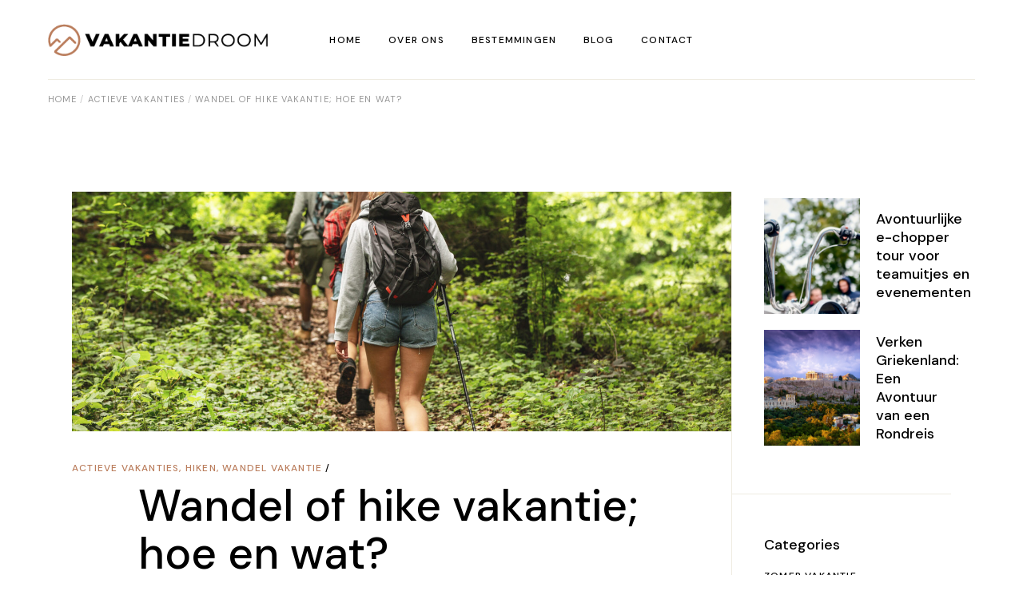

--- FILE ---
content_type: text/html; charset=UTF-8
request_url: https://vakantiedroom.nl/wandel-of-hike-vakantie-hoe-en-wat/?PageId=6&selected=T78
body_size: 17284
content:
<!DOCTYPE html>
<html lang="nl-NL">
<head>
	<meta charset="UTF-8">
	<meta name="viewport" content="width=device-width, initial-scale=1, user-scalable=yes">
	<link rel="profile" href="https://gmpg.org/xfn/11">

	<meta name='robots' content='index, follow, max-image-preview:large, max-snippet:-1, max-video-preview:-1' />

	<!-- This site is optimized with the Yoast SEO plugin v23.9 - https://yoast.com/wordpress/plugins/seo/ -->
	<title>Wandel of hike vakantie; hoe en wat? | Hèt vakantieblog van Nederland</title>
	<link rel="canonical" href="https://vakantiedroom.nl/wandel-of-hike-vakantie-hoe-en-wat/" />
	<meta property="og:locale" content="nl_NL" />
	<meta property="og:type" content="article" />
	<meta property="og:title" content="Wandel of hike vakantie; hoe en wat? | Hèt vakantieblog van Nederland" />
	<meta property="og:description" content="Veel mensen houden ervan om lekker in de natuur een avontuurlijke wandeling te maken. Daarnaast is hiken een hipe, waarbij je een lange afstandswandeling maakt op onverharde paden en meestal in de bergen. Wat is er dan leuker dan een echte wandel- of hike vakantie? Hierbij ga je naar een bestemming die deze activiteit volledig [&hellip;]" />
	<meta property="og:url" content="https://vakantiedroom.nl/wandel-of-hike-vakantie-hoe-en-wat/" />
	<meta property="og:site_name" content="Hèt vakantieblog van Nederland" />
	<meta property="article:published_time" content="2021-05-17T14:44:00+00:00" />
	<meta property="article:modified_time" content="2021-08-13T19:22:33+00:00" />
	<meta property="og:image" content="https://vakantiedroom.nl/wp-content/uploads/2021/08/hike-vakantie-scaled.jpeg" />
	<meta property="og:image:width" content="2560" />
	<meta property="og:image:height" content="1707" />
	<meta property="og:image:type" content="image/jpeg" />
	<meta name="author" content="Willen van der Ven" />
	<meta name="twitter:card" content="summary_large_image" />
	<meta name="twitter:label1" content="Geschreven door" />
	<meta name="twitter:data1" content="Willen van der Ven" />
	<meta name="twitter:label2" content="Geschatte leestijd" />
	<meta name="twitter:data2" content="5 minuten" />
	<script type="application/ld+json" class="yoast-schema-graph">{"@context":"https://schema.org","@graph":[{"@type":"Article","@id":"https://vakantiedroom.nl/wandel-of-hike-vakantie-hoe-en-wat/#article","isPartOf":{"@id":"https://vakantiedroom.nl/wandel-of-hike-vakantie-hoe-en-wat/"},"author":{"name":"Willen van der Ven","@id":"https://vakantiedroom.nl/#/schema/person/bd3e8785b2b36e0bb8ff7476c409d18d"},"headline":"Wandel of hike vakantie; hoe en wat?","datePublished":"2021-05-17T14:44:00+00:00","dateModified":"2021-08-13T19:22:33+00:00","mainEntityOfPage":{"@id":"https://vakantiedroom.nl/wandel-of-hike-vakantie-hoe-en-wat/"},"wordCount":952,"publisher":{"@id":"https://vakantiedroom.nl/#organization"},"image":{"@id":"https://vakantiedroom.nl/wandel-of-hike-vakantie-hoe-en-wat/#primaryimage"},"thumbnailUrl":"https://vakantiedroom.nl/wp-content/uploads/2021/08/hike-vakantie-scaled.jpeg","articleSection":["Actieve vakanties","Hiken","Wandel vakantie"],"inLanguage":"nl-NL"},{"@type":"WebPage","@id":"https://vakantiedroom.nl/wandel-of-hike-vakantie-hoe-en-wat/","url":"https://vakantiedroom.nl/wandel-of-hike-vakantie-hoe-en-wat/","name":"Wandel of hike vakantie; hoe en wat? | Hèt vakantieblog van Nederland","isPartOf":{"@id":"https://vakantiedroom.nl/#website"},"primaryImageOfPage":{"@id":"https://vakantiedroom.nl/wandel-of-hike-vakantie-hoe-en-wat/#primaryimage"},"image":{"@id":"https://vakantiedroom.nl/wandel-of-hike-vakantie-hoe-en-wat/#primaryimage"},"thumbnailUrl":"https://vakantiedroom.nl/wp-content/uploads/2021/08/hike-vakantie-scaled.jpeg","datePublished":"2021-05-17T14:44:00+00:00","dateModified":"2021-08-13T19:22:33+00:00","breadcrumb":{"@id":"https://vakantiedroom.nl/wandel-of-hike-vakantie-hoe-en-wat/#breadcrumb"},"inLanguage":"nl-NL","potentialAction":[{"@type":"ReadAction","target":["https://vakantiedroom.nl/wandel-of-hike-vakantie-hoe-en-wat/"]}]},{"@type":"ImageObject","inLanguage":"nl-NL","@id":"https://vakantiedroom.nl/wandel-of-hike-vakantie-hoe-en-wat/#primaryimage","url":"https://vakantiedroom.nl/wp-content/uploads/2021/08/hike-vakantie-scaled.jpeg","contentUrl":"https://vakantiedroom.nl/wp-content/uploads/2021/08/hike-vakantie-scaled.jpeg","width":2560,"height":1707},{"@type":"BreadcrumbList","@id":"https://vakantiedroom.nl/wandel-of-hike-vakantie-hoe-en-wat/#breadcrumb","itemListElement":[{"@type":"ListItem","position":1,"name":"Home","item":"https://vakantiedroom.nl/"},{"@type":"ListItem","position":2,"name":"Wandel of hike vakantie; hoe en wat?"}]},{"@type":"WebSite","@id":"https://vakantiedroom.nl/#website","url":"https://vakantiedroom.nl/","name":"Hèt vakantieblog van Nederland","description":"Lees inspirerende verhalen over jouw favoriete vakantieland!","publisher":{"@id":"https://vakantiedroom.nl/#organization"},"potentialAction":[{"@type":"SearchAction","target":{"@type":"EntryPoint","urlTemplate":"https://vakantiedroom.nl/?s={search_term_string}"},"query-input":{"@type":"PropertyValueSpecification","valueRequired":true,"valueName":"search_term_string"}}],"inLanguage":"nl-NL"},{"@type":"Organization","@id":"https://vakantiedroom.nl/#organization","name":"Hèt vakantieblog van Nederland","url":"https://vakantiedroom.nl/","logo":{"@type":"ImageObject","inLanguage":"nl-NL","@id":"https://vakantiedroom.nl/#/schema/logo/image/","url":"https://vakantiedroom.nl/wp-content/uploads/2021/07/primary-vakantiedroom.png","contentUrl":"https://vakantiedroom.nl/wp-content/uploads/2021/07/primary-vakantiedroom.png","width":351,"height":52,"caption":"Hèt vakantieblog van Nederland"},"image":{"@id":"https://vakantiedroom.nl/#/schema/logo/image/"}},{"@type":"Person","@id":"https://vakantiedroom.nl/#/schema/person/bd3e8785b2b36e0bb8ff7476c409d18d","name":"Willen van der Ven","sameAs":["https://vakantiedroom.nl"],"url":"https://vakantiedroom.nl/author/support_mmh9kxd5/"}]}</script>
	<!-- / Yoast SEO plugin. -->


<link rel='dns-prefetch' href='//www.googletagmanager.com' />
<link rel='dns-prefetch' href='//fonts.googleapis.com' />
<link rel="alternate" type="application/rss+xml" title="Hèt vakantieblog van Nederland &raquo; feed" href="https://vakantiedroom.nl/feed/" />
<link rel="alternate" type="application/rss+xml" title="Hèt vakantieblog van Nederland &raquo; reacties feed" href="https://vakantiedroom.nl/comments/feed/" />
<link rel="alternate" title="oEmbed (JSON)" type="application/json+oembed" href="https://vakantiedroom.nl/wp-json/oembed/1.0/embed?url=https%3A%2F%2Fvakantiedroom.nl%2Fwandel-of-hike-vakantie-hoe-en-wat%2F" />
<link rel="alternate" title="oEmbed (XML)" type="text/xml+oembed" href="https://vakantiedroom.nl/wp-json/oembed/1.0/embed?url=https%3A%2F%2Fvakantiedroom.nl%2Fwandel-of-hike-vakantie-hoe-en-wat%2F&#038;format=xml" />
<style id='wp-img-auto-sizes-contain-inline-css' type='text/css'>
img:is([sizes=auto i],[sizes^="auto," i]){contain-intrinsic-size:3000px 1500px}
/*# sourceURL=wp-img-auto-sizes-contain-inline-css */
</style>
<link rel='stylesheet' id='dripicons-css' href='https://vakantiedroom.nl/wp-content/plugins/myvoyage-core/inc/icons/dripicons/assets/css/dripicons.min.css?ver=6.9' type='text/css' media='all' />
<link rel='stylesheet' id='elegant-icons-css' href='https://vakantiedroom.nl/wp-content/plugins/myvoyage-core/inc/icons/elegant-icons/assets/css/elegant-icons.min.css?ver=6.9' type='text/css' media='all' />
<link rel='stylesheet' id='font-awesome-css' href='https://vakantiedroom.nl/wp-content/plugins/myvoyage-core/inc/icons/font-awesome/assets/css/all.min.css?ver=6.9' type='text/css' media='all' />
<link rel='stylesheet' id='ionicons-css' href='https://vakantiedroom.nl/wp-content/plugins/myvoyage-core/inc/icons/ionicons/assets/css/ionicons.min.css?ver=6.9' type='text/css' media='all' />
<link rel='stylesheet' id='linea-icons-css' href='https://vakantiedroom.nl/wp-content/plugins/myvoyage-core/inc/icons/linea-icons/assets/css/linea-icons.min.css?ver=6.9' type='text/css' media='all' />
<link rel='stylesheet' id='linear-icons-css' href='https://vakantiedroom.nl/wp-content/plugins/myvoyage-core/inc/icons/linear-icons/assets/css/linear-icons.min.css?ver=6.9' type='text/css' media='all' />
<link rel='stylesheet' id='material-icons-css' href='https://fonts.googleapis.com/icon?family=Material+Icons&#038;ver=6.9' type='text/css' media='all' />
<link rel='stylesheet' id='simple-line-icons-css' href='https://vakantiedroom.nl/wp-content/plugins/myvoyage-core/inc/icons/simple-line-icons/assets/css/simple-line-icons.min.css?ver=6.9' type='text/css' media='all' />
<style id='wp-emoji-styles-inline-css' type='text/css'>

	img.wp-smiley, img.emoji {
		display: inline !important;
		border: none !important;
		box-shadow: none !important;
		height: 1em !important;
		width: 1em !important;
		margin: 0 0.07em !important;
		vertical-align: -0.1em !important;
		background: none !important;
		padding: 0 !important;
	}
/*# sourceURL=wp-emoji-styles-inline-css */
</style>
<link rel='stylesheet' id='wp-block-library-css' href='https://vakantiedroom.nl/wp-includes/css/dist/block-library/style.min.css?ver=6.9' type='text/css' media='all' />
<style id='global-styles-inline-css' type='text/css'>
:root{--wp--preset--aspect-ratio--square: 1;--wp--preset--aspect-ratio--4-3: 4/3;--wp--preset--aspect-ratio--3-4: 3/4;--wp--preset--aspect-ratio--3-2: 3/2;--wp--preset--aspect-ratio--2-3: 2/3;--wp--preset--aspect-ratio--16-9: 16/9;--wp--preset--aspect-ratio--9-16: 9/16;--wp--preset--color--black: #000000;--wp--preset--color--cyan-bluish-gray: #abb8c3;--wp--preset--color--white: #ffffff;--wp--preset--color--pale-pink: #f78da7;--wp--preset--color--vivid-red: #cf2e2e;--wp--preset--color--luminous-vivid-orange: #ff6900;--wp--preset--color--luminous-vivid-amber: #fcb900;--wp--preset--color--light-green-cyan: #7bdcb5;--wp--preset--color--vivid-green-cyan: #00d084;--wp--preset--color--pale-cyan-blue: #8ed1fc;--wp--preset--color--vivid-cyan-blue: #0693e3;--wp--preset--color--vivid-purple: #9b51e0;--wp--preset--gradient--vivid-cyan-blue-to-vivid-purple: linear-gradient(135deg,rgb(6,147,227) 0%,rgb(155,81,224) 100%);--wp--preset--gradient--light-green-cyan-to-vivid-green-cyan: linear-gradient(135deg,rgb(122,220,180) 0%,rgb(0,208,130) 100%);--wp--preset--gradient--luminous-vivid-amber-to-luminous-vivid-orange: linear-gradient(135deg,rgb(252,185,0) 0%,rgb(255,105,0) 100%);--wp--preset--gradient--luminous-vivid-orange-to-vivid-red: linear-gradient(135deg,rgb(255,105,0) 0%,rgb(207,46,46) 100%);--wp--preset--gradient--very-light-gray-to-cyan-bluish-gray: linear-gradient(135deg,rgb(238,238,238) 0%,rgb(169,184,195) 100%);--wp--preset--gradient--cool-to-warm-spectrum: linear-gradient(135deg,rgb(74,234,220) 0%,rgb(151,120,209) 20%,rgb(207,42,186) 40%,rgb(238,44,130) 60%,rgb(251,105,98) 80%,rgb(254,248,76) 100%);--wp--preset--gradient--blush-light-purple: linear-gradient(135deg,rgb(255,206,236) 0%,rgb(152,150,240) 100%);--wp--preset--gradient--blush-bordeaux: linear-gradient(135deg,rgb(254,205,165) 0%,rgb(254,45,45) 50%,rgb(107,0,62) 100%);--wp--preset--gradient--luminous-dusk: linear-gradient(135deg,rgb(255,203,112) 0%,rgb(199,81,192) 50%,rgb(65,88,208) 100%);--wp--preset--gradient--pale-ocean: linear-gradient(135deg,rgb(255,245,203) 0%,rgb(182,227,212) 50%,rgb(51,167,181) 100%);--wp--preset--gradient--electric-grass: linear-gradient(135deg,rgb(202,248,128) 0%,rgb(113,206,126) 100%);--wp--preset--gradient--midnight: linear-gradient(135deg,rgb(2,3,129) 0%,rgb(40,116,252) 100%);--wp--preset--font-size--small: 13px;--wp--preset--font-size--medium: 20px;--wp--preset--font-size--large: 36px;--wp--preset--font-size--x-large: 42px;--wp--preset--spacing--20: 0.44rem;--wp--preset--spacing--30: 0.67rem;--wp--preset--spacing--40: 1rem;--wp--preset--spacing--50: 1.5rem;--wp--preset--spacing--60: 2.25rem;--wp--preset--spacing--70: 3.38rem;--wp--preset--spacing--80: 5.06rem;--wp--preset--shadow--natural: 6px 6px 9px rgba(0, 0, 0, 0.2);--wp--preset--shadow--deep: 12px 12px 50px rgba(0, 0, 0, 0.4);--wp--preset--shadow--sharp: 6px 6px 0px rgba(0, 0, 0, 0.2);--wp--preset--shadow--outlined: 6px 6px 0px -3px rgb(255, 255, 255), 6px 6px rgb(0, 0, 0);--wp--preset--shadow--crisp: 6px 6px 0px rgb(0, 0, 0);}:where(.is-layout-flex){gap: 0.5em;}:where(.is-layout-grid){gap: 0.5em;}body .is-layout-flex{display: flex;}.is-layout-flex{flex-wrap: wrap;align-items: center;}.is-layout-flex > :is(*, div){margin: 0;}body .is-layout-grid{display: grid;}.is-layout-grid > :is(*, div){margin: 0;}:where(.wp-block-columns.is-layout-flex){gap: 2em;}:where(.wp-block-columns.is-layout-grid){gap: 2em;}:where(.wp-block-post-template.is-layout-flex){gap: 1.25em;}:where(.wp-block-post-template.is-layout-grid){gap: 1.25em;}.has-black-color{color: var(--wp--preset--color--black) !important;}.has-cyan-bluish-gray-color{color: var(--wp--preset--color--cyan-bluish-gray) !important;}.has-white-color{color: var(--wp--preset--color--white) !important;}.has-pale-pink-color{color: var(--wp--preset--color--pale-pink) !important;}.has-vivid-red-color{color: var(--wp--preset--color--vivid-red) !important;}.has-luminous-vivid-orange-color{color: var(--wp--preset--color--luminous-vivid-orange) !important;}.has-luminous-vivid-amber-color{color: var(--wp--preset--color--luminous-vivid-amber) !important;}.has-light-green-cyan-color{color: var(--wp--preset--color--light-green-cyan) !important;}.has-vivid-green-cyan-color{color: var(--wp--preset--color--vivid-green-cyan) !important;}.has-pale-cyan-blue-color{color: var(--wp--preset--color--pale-cyan-blue) !important;}.has-vivid-cyan-blue-color{color: var(--wp--preset--color--vivid-cyan-blue) !important;}.has-vivid-purple-color{color: var(--wp--preset--color--vivid-purple) !important;}.has-black-background-color{background-color: var(--wp--preset--color--black) !important;}.has-cyan-bluish-gray-background-color{background-color: var(--wp--preset--color--cyan-bluish-gray) !important;}.has-white-background-color{background-color: var(--wp--preset--color--white) !important;}.has-pale-pink-background-color{background-color: var(--wp--preset--color--pale-pink) !important;}.has-vivid-red-background-color{background-color: var(--wp--preset--color--vivid-red) !important;}.has-luminous-vivid-orange-background-color{background-color: var(--wp--preset--color--luminous-vivid-orange) !important;}.has-luminous-vivid-amber-background-color{background-color: var(--wp--preset--color--luminous-vivid-amber) !important;}.has-light-green-cyan-background-color{background-color: var(--wp--preset--color--light-green-cyan) !important;}.has-vivid-green-cyan-background-color{background-color: var(--wp--preset--color--vivid-green-cyan) !important;}.has-pale-cyan-blue-background-color{background-color: var(--wp--preset--color--pale-cyan-blue) !important;}.has-vivid-cyan-blue-background-color{background-color: var(--wp--preset--color--vivid-cyan-blue) !important;}.has-vivid-purple-background-color{background-color: var(--wp--preset--color--vivid-purple) !important;}.has-black-border-color{border-color: var(--wp--preset--color--black) !important;}.has-cyan-bluish-gray-border-color{border-color: var(--wp--preset--color--cyan-bluish-gray) !important;}.has-white-border-color{border-color: var(--wp--preset--color--white) !important;}.has-pale-pink-border-color{border-color: var(--wp--preset--color--pale-pink) !important;}.has-vivid-red-border-color{border-color: var(--wp--preset--color--vivid-red) !important;}.has-luminous-vivid-orange-border-color{border-color: var(--wp--preset--color--luminous-vivid-orange) !important;}.has-luminous-vivid-amber-border-color{border-color: var(--wp--preset--color--luminous-vivid-amber) !important;}.has-light-green-cyan-border-color{border-color: var(--wp--preset--color--light-green-cyan) !important;}.has-vivid-green-cyan-border-color{border-color: var(--wp--preset--color--vivid-green-cyan) !important;}.has-pale-cyan-blue-border-color{border-color: var(--wp--preset--color--pale-cyan-blue) !important;}.has-vivid-cyan-blue-border-color{border-color: var(--wp--preset--color--vivid-cyan-blue) !important;}.has-vivid-purple-border-color{border-color: var(--wp--preset--color--vivid-purple) !important;}.has-vivid-cyan-blue-to-vivid-purple-gradient-background{background: var(--wp--preset--gradient--vivid-cyan-blue-to-vivid-purple) !important;}.has-light-green-cyan-to-vivid-green-cyan-gradient-background{background: var(--wp--preset--gradient--light-green-cyan-to-vivid-green-cyan) !important;}.has-luminous-vivid-amber-to-luminous-vivid-orange-gradient-background{background: var(--wp--preset--gradient--luminous-vivid-amber-to-luminous-vivid-orange) !important;}.has-luminous-vivid-orange-to-vivid-red-gradient-background{background: var(--wp--preset--gradient--luminous-vivid-orange-to-vivid-red) !important;}.has-very-light-gray-to-cyan-bluish-gray-gradient-background{background: var(--wp--preset--gradient--very-light-gray-to-cyan-bluish-gray) !important;}.has-cool-to-warm-spectrum-gradient-background{background: var(--wp--preset--gradient--cool-to-warm-spectrum) !important;}.has-blush-light-purple-gradient-background{background: var(--wp--preset--gradient--blush-light-purple) !important;}.has-blush-bordeaux-gradient-background{background: var(--wp--preset--gradient--blush-bordeaux) !important;}.has-luminous-dusk-gradient-background{background: var(--wp--preset--gradient--luminous-dusk) !important;}.has-pale-ocean-gradient-background{background: var(--wp--preset--gradient--pale-ocean) !important;}.has-electric-grass-gradient-background{background: var(--wp--preset--gradient--electric-grass) !important;}.has-midnight-gradient-background{background: var(--wp--preset--gradient--midnight) !important;}.has-small-font-size{font-size: var(--wp--preset--font-size--small) !important;}.has-medium-font-size{font-size: var(--wp--preset--font-size--medium) !important;}.has-large-font-size{font-size: var(--wp--preset--font-size--large) !important;}.has-x-large-font-size{font-size: var(--wp--preset--font-size--x-large) !important;}
/*# sourceURL=global-styles-inline-css */
</style>

<style id='classic-theme-styles-inline-css' type='text/css'>
/*! This file is auto-generated */
.wp-block-button__link{color:#fff;background-color:#32373c;border-radius:9999px;box-shadow:none;text-decoration:none;padding:calc(.667em + 2px) calc(1.333em + 2px);font-size:1.125em}.wp-block-file__button{background:#32373c;color:#fff;text-decoration:none}
/*# sourceURL=/wp-includes/css/classic-themes.min.css */
</style>
<link rel='stylesheet' id='select2-css' href='https://vakantiedroom.nl/wp-content/plugins/qode-framework/inc/common/assets/plugins/select2/select2.min.css?ver=6.9' type='text/css' media='all' />
<link rel='stylesheet' id='myvoyage-core-dashboard-style-css' href='https://vakantiedroom.nl/wp-content/plugins/myvoyage-core/inc/core-dashboard/assets/css/core-dashboard.min.css?ver=6.9' type='text/css' media='all' />
<link rel='stylesheet' id='perfect-scrollbar-css' href='https://vakantiedroom.nl/wp-content/plugins/myvoyage-core/assets/plugins/perfect-scrollbar/perfect-scrollbar.css?ver=6.9' type='text/css' media='all' />
<link rel='stylesheet' id='swiper-css' href='https://vakantiedroom.nl/wp-content/themes/myvoyage/assets/plugins/swiper/swiper.min.css?ver=6.9' type='text/css' media='all' />
<link rel='stylesheet' id='myvoyage-main-css' href='https://vakantiedroom.nl/wp-content/themes/myvoyage/assets/css/main.min.css?ver=6.9' type='text/css' media='all' />
<link rel='stylesheet' id='myvoyage-core-style-css' href='https://vakantiedroom.nl/wp-content/plugins/myvoyage-core/assets/css/myvoyage-core.min.css?ver=6.9' type='text/css' media='all' />
<link rel='stylesheet' id='myvoyage-child-style-css' href='https://vakantiedroom.nl/wp-content/themes/myvoyage-child/style.css?ver=6.9' type='text/css' media='all' />
<link rel='stylesheet' id='magnific-popup-css' href='https://vakantiedroom.nl/wp-content/themes/myvoyage/assets/plugins/magnific-popup/magnific-popup.css?ver=6.9' type='text/css' media='all' />
<link rel='stylesheet' id='myvoyage-google-fonts-css' href='https://fonts.googleapis.com/css?family=DM+Sans%3A300%2C400%2C500%2C600%2C700%7CEB+Garamond%3A300%2C400%2C500%2C600%2C700&#038;subset=latin-ext&#038;display=swap&#038;ver=1.0.0' type='text/css' media='all' />
<link rel='stylesheet' id='myvoyage-style-css' href='https://vakantiedroom.nl/wp-content/themes/myvoyage/style.css?ver=6.9' type='text/css' media='all' />
<style id='myvoyage-style-inline-css' type='text/css'>
@media only screen and (max-width: 1024px) { #qodef-page-outer { margin-top: 0;}}#qodef-fullscreen-area { background-image: url(https://vakantiedroom.nl/wp-content/uploads/2021/03/fs-menu-background-img-02.jpg);;background-position: center 0;background-repeat: no-repeat;}#qodef-page-inner { padding: 100px 0px 145px 0px;}@media only screen and (max-width: 1024px) { #qodef-page-inner { padding: 100px 0px 145px 0px;}}#qodef-page-header .widget_icl_lang_sel_widget .wpml-ls-legacy-dropdown .wpml-ls-item-toggle:hover, #qodef-page-header .widget_icl_lang_sel_widget .wpml-ls-legacy-dropdown-click .wpml-ls-item-toggle:hover, #qodef-page-header .widget_icl_lang_sel_widget .wpml-ls-legacy-dropdown .wpml-ls-sub-menu .wpml-ls-item a:hover, #qodef-page-header .widget_icl_lang_sel_widget .wpml-ls-legacy-dropdown-click .wpml-ls-sub-menu .wpml-ls-item a:hover, #qodef-page-header .widget_icl_lang_sel_widget .wpml-ls-legacy-list-horizontal ul li a:hover, #qodef-page-header .widget_icl_lang_sel_widget .wpml-ls-legacy-list-vertical ul li a:hover, #qodef-page-mobile-header .widget_icl_lang_sel_widget .wpml-ls-legacy-dropdown .wpml-ls-item-toggle:hover, #qodef-page-mobile-header .widget_icl_lang_sel_widget .wpml-ls-legacy-dropdown-click .wpml-ls-item-toggle:hover, #qodef-page-mobile-header .widget_icl_lang_sel_widget .wpml-ls-legacy-dropdown .wpml-ls-sub-menu .wpml-ls-item a:hover, #qodef-page-mobile-header .widget_icl_lang_sel_widget .wpml-ls-legacy-dropdown-click .wpml-ls-sub-menu .wpml-ls-item a:hover, #qodef-page-mobile-header .widget_icl_lang_sel_widget .wpml-ls-legacy-list-horizontal ul li a:hover, #qodef-page-mobile-header .widget_icl_lang_sel_widget .wpml-ls-legacy-list-vertical ul li a:hover, #qodef-page-sidebar .widget_icl_lang_sel_widget .wpml-ls-legacy-dropdown .wpml-ls-item-toggle:hover, #qodef-page-sidebar .widget_icl_lang_sel_widget .wpml-ls-legacy-dropdown-click .wpml-ls-item-toggle:hover, #qodef-page-sidebar .widget_icl_lang_sel_widget .wpml-ls-legacy-dropdown .wpml-ls-sub-menu .wpml-ls-item a:hover, #qodef-page-sidebar .widget_icl_lang_sel_widget .wpml-ls-legacy-dropdown-click .wpml-ls-sub-menu .wpml-ls-item a:hover, #qodef-page-sidebar .widget_icl_lang_sel_widget .wpml-ls-legacy-list-horizontal ul li a:hover, #qodef-page-sidebar .widget_icl_lang_sel_widget .wpml-ls-legacy-list-vertical ul li a:hover, #qodef-page-footer .widget_icl_lang_sel_widget .wpml-ls-legacy-dropdown .wpml-ls-item-toggle:hover, #qodef-page-footer .widget_icl_lang_sel_widget .wpml-ls-legacy-dropdown-click .wpml-ls-item-toggle:hover, #qodef-page-footer .widget_icl_lang_sel_widget .wpml-ls-legacy-dropdown .wpml-ls-sub-menu .wpml-ls-item a:hover, #qodef-page-footer .widget_icl_lang_sel_widget .wpml-ls-legacy-dropdown-click .wpml-ls-sub-menu .wpml-ls-item a:hover, #qodef-side-area .widget_icl_lang_sel_widget .wpml-ls-legacy-dropdown .wpml-ls-item-toggle:hover, #qodef-side-area .widget_icl_lang_sel_widget .wpml-ls-legacy-dropdown-click .wpml-ls-item-toggle:hover, #qodef-side-area .widget_icl_lang_sel_widget .wpml-ls-legacy-dropdown .wpml-ls-sub-menu .wpml-ls-item a:hover, #qodef-side-area .widget_icl_lang_sel_widget .wpml-ls-legacy-dropdown-click .wpml-ls-sub-menu .wpml-ls-item a:hover, .qodef-single-links>span:not(.qodef-m-single-links-title), .qodef-search .qodef-search-form .qodef-search-form-button:hover, .widget .qodef-widget-title a:hover, .widget a:hover, .widget .tagcloud a:hover, .widget.widget_calendar tfoot a:hover, #qodef-top-area .widget .qodef-widget-title a:hover, #qodef-top-area .widget a:hover, #qodef-top-area .widget .tagcloud a:hover, #qodef-top-area .widget.widget_calendar tfoot a:hover, #qodef-side-area .widget .qodef-widget-title a:hover, #qodef-side-area .widget a:hover, #qodef-side-area .widget .tagcloud a:hover, #qodef-side-area .widget.widget_calendar tfoot a:hover, .qodef-mega-menu-widget-holder .widget .qodef-widget-title a:hover, .qodef-mega-menu-widget-holder .widget a:hover, .qodef-mega-menu-widget-holder .widget .tagcloud a:hover, .qodef-mega-menu-widget-holder .widget.widget_calendar tfoot a:hover, .woocommerce-account .woocommerce-MyAccount-navigation ul li.is-active a, .widget.woocommerce .qodef-woo-product-title a:hover, .widget.woocommerce a:hover .product-title, .widget.woocommerce.widget_layered_nav ul li.chosen a, .widget.woocommerce.widget_recent_reviews a:hover, #qodef-top-area .widget.woocommerce .qodef-woo-product-title a:hover, #qodef-top-area .widget.woocommerce a:hover .product-title, #qodef-top-area .widget.woocommerce.widget_layered_nav ul li.chosen a, #qodef-top-area .widget.woocommerce.widget_recent_reviews a:hover, #qodef-side-area .widget.woocommerce .qodef-woo-product-title a:hover, #qodef-side-area .widget.woocommerce a:hover .product-title, #qodef-side-area .widget.woocommerce.widget_layered_nav ul li.chosen a, #qodef-side-area .widget.woocommerce.widget_recent_reviews a:hover, .qodef-mega-menu-widget-holder .widget.woocommerce .qodef-woo-product-title a:hover, .qodef-mega-menu-widget-holder .widget.woocommerce a:hover .product-title, .qodef-mega-menu-widget-holder .widget.woocommerce.widget_layered_nav ul li.chosen a, .qodef-mega-menu-widget-holder .widget.woocommerce.widget_recent_reviews a:hover, .qodef-blog.qodef-item-layout--info-slide article .qodef-e-info>*, #qodef-multiple-map-notice, #qodef-page-mobile-header .qodef-mobile-header-opener.qodef--opened, .qodef-woo-dropdown-cart .qodef-woo-dropdown-items a:hover, #qodef-top-area .qodef-woo-dropdown-cart .qodef-woo-dropdown-items a:hover, #qodef-side-area .qodef-woo-dropdown-cart .qodef-woo-dropdown-items a:hover, .qodef-mega-menu-widget-holder .qodef-woo-dropdown-cart .qodef-woo-dropdown-items a:hover, .widget.widget_myvoyage_core_destination_list .qodef-destination-item .qodef-e-title a:hover, .qodef-reviews-per-criteria .qodef-item-reviews-average-rating, .qodef-search-cover-form .qodef-m-form-field, .qodef-search-cover-form .qodef-m-form-field:focus, .qodef-banner .qodef-m-text-field, .qodef-button.qodef-layout--outlined, .qodef-countdown.qodef-layout--simple .qodef-digit, .qodef-countdown.qodef-layout--simple .qodef-label, #qodef-page-spinner .qodef-m-inner { color: #26abe2;}.wp-block-cover-image h1 a:hover, .wp-block-cover-image h2 a:hover, .wp-block-cover-image h3 a:hover, .wp-block-cover-image h4 a:hover, .wp-block-cover-image h5 a:hover, .wp-block-cover-image h6 a:hover, .wp-block-cover-image p a:hover, .wp-block-cover h1 a:hover, .wp-block-cover h2 a:hover, .wp-block-cover h3 a:hover, .wp-block-cover h4 a:hover, .wp-block-cover h5 a:hover, .wp-block-cover h6 a:hover, .wp-block-cover p a:hover, .widget.woocommerce .qodef-m-star, body[class*=qodef-blog] #qodef-media.qodef-skin--dark .qodef-e-tagline { color: #26abe2!important;}.qodef-theme-button:hover, button[type=submit]:hover, input[type=submit]:hover, .qodef-blog .qodef-blog-item.format-quote .qodef-e-background, .wp-block-button .wp-block-button__link:hover, .widget.widget_calendar #today, #qodef-top-area .widget.widget_calendar #today, #qodef-side-area .widget.widget_calendar #today, .qodef-mega-menu-widget-holder .widget.widget_calendar #today, #qodef-woo-page .qodef-woo-product-mark, .qodef-woo-shortcode .qodef-woo-product-mark, #qodef-woo-page .added_to_cart:hover, #qodef-woo-page .button:hover, .qodef-woo-shortcode .added_to_cart:hover, .qodef-woo-shortcode .button:hover, .woocommerce-page div.woocommerce>.return-to-shop a:hover, .woocommerce-account .button:hover, .widget.woocommerce .button:hover, .qodef-blog.qodef-item-layout--boxed article .qodef-e-content, .qodef-places-geo-radius .noUi-target .noUi-connect, .qodef-places-geo-radius .noUi-target .noUi-handle, .qodef-woo-side-area-cart .qodef-m-action-link:hover, .qodef-follow-info-holder .qodef-follow-info-title, .qodef-follow-info-holder .qodef-follow-info-category, .qodef-testimonials-list .swiper-pagination-bullets .swiper-pagination-bullet:before, .qodef-button.qodef-layout--filled.qodef-html--link:hover, .qodef-button.qodef-layout--outlined:hover, .qodef-follow-info-holder.qodef-horizontal-timeline .qodef-follow-info-title, .qodef-icon-holder.qodef-layout--circle, .qodef-icon-holder.qodef-layout--square, #qodef-page-spinner.qodef-layout--progress-bar .qodef-m-spinner-line-front { background-color: #26abe2;}.woocommerce-account .button:hover, .qodef-button.qodef-layout--outlined, .qodef-button.qodef-layout--outlined:hover { border-color: #26abe2;}.qodef-contact-form-7 .ajax-loader { border-color: #26abe2!important;}.qodef-pagination--on .qodef-m-pagination-spinner { fill-color: #26abe2;}#qodef-page-spinner .qodef-m-inner { color: #000000;}@media only screen and (max-width: 1024px) { .qodef-page-title { height: 130px;}}a, p a { color: #3d93dd;}a:hover, p a:hover { color: #3a6cd1;}.qodef-header--standard #qodef-page-header-inner { background-image: linear-gradient(to top, #efece2 1px, transparent 0);;background-clip: content-box;}.qodef-mobile-header--standard #qodef-page-mobile-header { height: 70px;}
/*# sourceURL=myvoyage-style-inline-css */
</style>
<link rel='stylesheet' id='wp-block-paragraph-css' href='https://vakantiedroom.nl/wp-includes/blocks/paragraph/style.min.css?ver=6.9' type='text/css' media='all' />
<link rel='stylesheet' id='wp-block-heading-css' href='https://vakantiedroom.nl/wp-includes/blocks/heading/style.min.css?ver=6.9' type='text/css' media='all' />
<link rel='stylesheet' id='wp-block-list-css' href='https://vakantiedroom.nl/wp-includes/blocks/list/style.min.css?ver=6.9' type='text/css' media='all' />
<script type="text/javascript" src="https://vakantiedroom.nl/wp-includes/js/jquery/jquery.min.js?ver=3.7.1" id="jquery-core-js"></script>
<script type="text/javascript" src="https://vakantiedroom.nl/wp-includes/js/jquery/jquery-migrate.min.js?ver=3.4.1" id="jquery-migrate-js"></script>

<!-- Google tag (gtag.js) snippet toegevoegd door Site Kit -->

<!-- Google Analytics snippet toegevoegd door Site Kit -->
<script type="text/javascript" src="https://www.googletagmanager.com/gtag/js?id=G-YWS3FPDVK1" id="google_gtagjs-js" async></script>
<script type="text/javascript" id="google_gtagjs-js-after">
/* <![CDATA[ */
window.dataLayer = window.dataLayer || [];function gtag(){dataLayer.push(arguments);}
gtag("set","linker",{"domains":["vakantiedroom.nl"]});
gtag("js", new Date());
gtag("set", "developer_id.dZTNiMT", true);
gtag("config", "G-YWS3FPDVK1");
//# sourceURL=google_gtagjs-js-after
/* ]]> */
</script>

<!-- Einde Google tag (gtag.js) snippet toegevoegd door Site Kit -->
<link rel="https://api.w.org/" href="https://vakantiedroom.nl/wp-json/" /><link rel="alternate" title="JSON" type="application/json" href="https://vakantiedroom.nl/wp-json/wp/v2/posts/12724" /><link rel="EditURI" type="application/rsd+xml" title="RSD" href="https://vakantiedroom.nl/xmlrpc.php?rsd" />
<meta name="generator" content="WordPress 6.9" />
<link rel='shortlink' href='https://vakantiedroom.nl/?p=12724' />
<meta name="generator" content="Site Kit by Google 1.126.0" /><link rel="icon" href="https://vakantiedroom.nl/wp-content/uploads/2021/08/cropped-favicon-vakantiedroom-1-32x32.png" sizes="32x32" />
<link rel="icon" href="https://vakantiedroom.nl/wp-content/uploads/2021/08/cropped-favicon-vakantiedroom-1-192x192.png" sizes="192x192" />
<link rel="apple-touch-icon" href="https://vakantiedroom.nl/wp-content/uploads/2021/08/cropped-favicon-vakantiedroom-1-180x180.png" />
<meta name="msapplication-TileImage" content="https://vakantiedroom.nl/wp-content/uploads/2021/08/cropped-favicon-vakantiedroom-1-270x270.png" />
		<style type="text/css" id="wp-custom-css">
			.qodef-e-info-item-right.qodef-e-info-social-share, .qodef-e-info-date{
	display:none !important;
}
.qodef-blog .qodef-blog-item .qodef-e-media-image img{
    height: 300px;
    object-fit: cover;
}

.qodef-blog-category-list.qodef-layout--gallery .qodef-e-image{
	height:180px;
}
.elementor-column.elementor-col-50.elementor-top-column.elementor-element.elementor-element-3ebf4fd {
    margin-bottom: -20px;
}

.qodef-header-logo-image {
	max-width: 275px;
}

.widget.qodef-dropdown-destination-list.qodef-m, a.qodef-opener-icon.qodef-m.qodef-source--svg-path.qodef-side-area-opener {
    display: none;
}


@media only screen and (max-width: 680px){
.qodef-e-content-inner {
    padding: 104px 35px 144px;
    margin-top: 32px !important;
}
	}		</style>
		</head>
<body class="wp-singular post-template-default single single-post postid-12724 single-format-standard wp-custom-logo wp-theme-myvoyage wp-child-theme-myvoyage-child qode-framework-1.1.5 qodef-back-to-top--enabled  qodef-header-bottom-border qodef-header--standard qodef-header-appearance--none qodef-mobile-header--standard qodef-drop-down-second--default qodef-sidebar-border-left myvoyage-core-1.0 myvoyage-child-child-1.0.0 myvoyage-1.0 qodef-content-grid-1400 qodef-header-standard--center qodef-search--expanding elementor-default elementor-kit-12" itemscope itemtype="https://schema.org/WebPage">
	<a class="skip-link screen-reader-text" href="#qodef-page-content">Skip to the content</a>	<div id="qodef-page-wrapper" class="">
		<header id="qodef-page-header" >
		<div id="qodef-page-header-inner" class=" qodef-divided-header-hide-navigation">
		<div class="qodef-header-wrapper">
	<div class="qodef-header-logo">
		<img width="351" height="52" src="https://vakantiedroom.nl/wp-content/uploads/2021/07/primary-vakantiedroom.png" class="qodef-header-logo-image qodef--main qodef--customizer" alt="Hèt vakantieblog van Nederland" itemprop="logo" decoding="async" srcset="https://vakantiedroom.nl/wp-content/uploads/2021/07/primary-vakantiedroom.png 351w, https://vakantiedroom.nl/wp-content/uploads/2021/07/primary-vakantiedroom-300x44.png 300w" sizes="(max-width: 351px) 100vw, 351px" />	</div>
		<nav class="qodef-header-navigation" role="navigation" aria-label="Top Menu">
		<ul id="menu-mainmenu-1" class="menu"><li class="menu-item menu-item-type-post_type menu-item-object-page menu-item-home menu-item-12314"><a href="https://vakantiedroom.nl/"><span class="qodef-menu-item-text">Home</span></a></li>
<li class="menu-item menu-item-type-post_type menu-item-object-page menu-item-12434"><a href="https://vakantiedroom.nl/over-ons/"><span class="qodef-menu-item-text">Over ons</span></a></li>
<li class="menu-item menu-item-type-post_type menu-item-object-page menu-item-12341"><a href="https://vakantiedroom.nl/bestemmingen/"><span class="qodef-menu-item-text">Bestemmingen</span></a></li>
<li class="menu-item menu-item-type-post_type menu-item-object-page menu-item-12315"><a href="https://vakantiedroom.nl/blog/"><span class="qodef-menu-item-text">Blog</span></a></li>
<li class="menu-item menu-item-type-post_type menu-item-object-page menu-item-12316"><a href="https://vakantiedroom.nl/contact/"><span class="qodef-menu-item-text">Contact</span></a></li>
</ul>	</nav>
	<div class="qodef-widget-holder qodef--one">
		<div id="myvoyage_core_dropdown_destination_list-2" class="widget widget_myvoyage_core_dropdown_destination_list qodef-header-widget-area-one" data-area="header-widget-one">			<div class="widget qodef-dropdown-destination-list qodef-m" style="padding: 0 0 0 60px;border-left: 1px solid rgba(234, 228, 221, .59)">
				<div class="qodef-dropdown-destination-list-inner qodef-m-inner">
					<a itemprop="url" class="qodef-m-opener" href="javascript:void(0)">
	<span class="qodef-m-opener-icon"><svg  xmlns="http://www.w3.org/2000/svg" xmlns:xlink="http://www.w3.org/1999/xlink" fill="currentColor" width="31.7582" height="25.1388" viewBox="0 0 31.7582 25.1388"><path d="M31.8317,24.5593,18.7643.3455A.4613.4613,0,0,0,17.9436.36L11.7774,12.8559,9.4489,8.401a.4634.4634,0,0,0-.8206,0L.1826,24.5643a.4612.4612,0,0,0,.4094.6767H31.4248a.4622.4622,0,0,0,.4069-.6817ZM18.376,1.5723l3.963,7.3429L20.76,10.4926,18.5137,8.2459a.4638.4638,0,0,0-.655,0L16.1758,9.9288,14.8888,8.641ZM9.0377,9.613l3.218,6.1556-1.127,1.1258L9.16,14.9276a.4628.4628,0,0,0-.6538.0012L7.2011,16.2332,6.136,15.1676ZM1.3555,24.3161,5.6863,16.028l1.1885,1.1872a.4627.4627,0,0,0,.6538,0L8.833,15.9095l1.9681,1.9663a.4613.4613,0,0,0,.6538,0l1.2492-1.2486,3.0083,5.7549a.4628.4628,0,0,0,.8213-.4268l-.0018-.0012-4.2241-8.0829.0093-.0173,2.1387-4.3358,1.3932,1.3925a.4635.4635,0,0,0,.6544,0l1.6828-1.6829,2.2466,2.2473a.4657.4657,0,0,0,.655,0l1.7095-1.71L30.65,24.3161Z" transform="translate(-0.1291 -0.1022)"/></svg></span>
	<span class="qodef-m-opener-text">Destinations</span>
	<span class="qodef-m-opener-arrow"><span class="qodef-icon-font-awesome fas fa-caret-down" ></span></span>
</a>
<div class="qodef-m-dropdown">
	<div class="qodef-m-dropdown-inner">
		No categories found	</div>
</div>
				</div>
			</div>
			</div><div id="myvoyage_core_side_area_opener-2" class="widget widget_myvoyage_core_side_area_opener qodef-header-widget-area-one" data-area="header-widget-one"><a href="javascript:void(0)"  class="qodef-opener-icon qodef-m qodef-source--svg-path qodef-side-area-opener"  >
	<span class="qodef-m-icon qodef--open">
		<svg xmlns="http://www.w3.org/2000/svg" xmlns:xlink="http://www.w3.org/1999/xlink" x="0px" y="0px" width="30px" height="16px"
	 viewBox="0 0 30 16" style="enable-background:new 0 0 30 16;" xml:space="preserve">
<line fill="none" stroke="currentColor" stroke-miterlimit="10" stroke-width="2" x1="0" y1="15" x2="30" y2="15"/>
<line fill="none" stroke="currentColor" stroke-miterlimit="10" stroke-width="2" x1="0" y1="8" x2="30" y2="8"/>
<line fill="none" stroke="currentColor" stroke-miterlimit="10" stroke-width="2" x1="0" y1="1" x2="30" y2="1"/>
</svg>	</span>
		</a>
</div>	</div>
</div>
	</div>
	</header>
<header id="qodef-page-mobile-header">
		<div id="qodef-page-mobile-header-inner" class=" qodef-divided-header-hide-navigation">
		<a itemprop="url" class="qodef-mobile-header-logo-link" href="https://vakantiedroom.nl/" style="height:30px" rel="home">
	<img width="351" height="52" src="https://vakantiedroom.nl/wp-content/uploads/2021/07/primary-vakantiedroom.png" class="qodef-header-logo-image qodef--main" alt="logo main" itemprop="image" srcset="https://vakantiedroom.nl/wp-content/uploads/2021/07/primary-vakantiedroom.png 351w, https://vakantiedroom.nl/wp-content/uploads/2021/07/primary-vakantiedroom-300x44.png 300w" sizes="(max-width: 351px) 100vw, 351px" />	</a>
<a href="javascript:void(0)"  class="qodef-opener-icon qodef-m qodef-source--svg-path qodef-mobile-header-opener"  >
	<span class="qodef-m-icon qodef--open">
		<svg xmlns="http://www.w3.org/2000/svg" xmlns:xlink="http://www.w3.org/1999/xlink" x="0px" y="0px" width="30px" height="16px"
	 viewBox="0 0 30 16" style="enable-background:new 0 0 30 16;" xml:space="preserve">
<line fill="none" stroke="currentColor" stroke-miterlimit="10" stroke-width="2" x1="0" y1="15" x2="30" y2="15"/>
<line fill="none" stroke="currentColor" stroke-miterlimit="10" stroke-width="2" x1="0" y1="8" x2="30" y2="8"/>
<line fill="none" stroke="currentColor" stroke-miterlimit="10" stroke-width="2" x1="0" y1="1" x2="30" y2="1"/>
</svg>	</span>
			<span class="qodef-m-icon qodef--close">
			<svg xmlns="http://www.w3.org/2000/svg" xmlns:xlink="http://www.w3.org/1999/xlink" x="0px" y="0px" width="20px" height="20px"
	 viewBox="0 0 20 20" style="enable-background:new 0 0 20 20;" xml:space="preserve">
<line fill="none" stroke="currentColor" stroke-miterlimit="10" stroke-width="2" x1="19" y1="19" x2="1" y2="1"/>
<line fill="none" stroke="currentColor" stroke-miterlimit="10" stroke-width="2" x1="1" y1="19" x2="19" y2="1"/>
</svg>		</span>
		</a>
	<nav class="qodef-mobile-header-navigation" role="navigation" aria-label="Mobile Menu">
		<ul id="menu-mainmenu-3" class="qodef-content-grid"><li class="menu-item menu-item-type-post_type menu-item-object-page menu-item-home menu-item-12314"><a href="https://vakantiedroom.nl/"><span class="qodef-menu-item-text">Home</span></a></li>
<li class="menu-item menu-item-type-post_type menu-item-object-page menu-item-12434"><a href="https://vakantiedroom.nl/over-ons/"><span class="qodef-menu-item-text">Over ons</span></a></li>
<li class="menu-item menu-item-type-post_type menu-item-object-page menu-item-12341"><a href="https://vakantiedroom.nl/bestemmingen/"><span class="qodef-menu-item-text">Bestemmingen</span></a></li>
<li class="menu-item menu-item-type-post_type menu-item-object-page menu-item-12315"><a href="https://vakantiedroom.nl/blog/"><span class="qodef-menu-item-text">Blog</span></a></li>
<li class="menu-item menu-item-type-post_type menu-item-object-page menu-item-12316"><a href="https://vakantiedroom.nl/contact/"><span class="qodef-menu-item-text">Contact</span></a></li>
</ul>	</nav>
	</div>
	</header>
		<div id="qodef-page-outer">
			<div class="qodef-page-title qodef-m qodef-title--breadcrumbs qodef-alignment--left qodef-vertical-alignment--header-bottom">
		<div class="qodef-m-inner">
		<div class="qodef-m-content  qodef-content-full-width ">
	<div itemprop="breadcrumb" class="qodef-breadcrumbs"><a itemprop="url" class="qodef-breadcrumbs-link" href="https://vakantiedroom.nl/"><span itemprop="title">Home</span></a><span class="qodef-breadcrumbs-separator"></span><a href="https://vakantiedroom.nl/actieve-vakanties/">Actieve vakanties</a><span class="qodef-breadcrumbs-separator"></span><span itemprop="title" class="qodef-breadcrumbs-current">Wandel of hike vakantie; hoe en wat?</span></div></div>
	</div>
	</div>
			<div id="qodef-page-inner" class="qodef-content-grid">
<main id="qodef-page-content" class="qodef-grid qodef-layout--template qodef-gutter--no">
	<div class="qodef-grid-inner clear">
		<div class="qodef-grid-item qodef-page-content-section qodef-col--9">
		<div class="qodef-blog qodef-m qodef--single">
		<article class="qodef-blog-item qodef-e post-12724 post type-post status-publish format-standard has-post-thumbnail hentry category-actieve-vakanties category-hiken category-wandel-vakantie">
	<div class="qodef-e-inner">
		<div class="qodef-e-media">
		<div class="qodef-e-media-image">
					<img width="2560" height="1707" src="https://vakantiedroom.nl/wp-content/uploads/2021/08/hike-vakantie-scaled.jpeg" class="attachment-full size-full wp-post-image" alt="" decoding="async" fetchpriority="high" srcset="https://vakantiedroom.nl/wp-content/uploads/2021/08/hike-vakantie-scaled.jpeg 2560w, https://vakantiedroom.nl/wp-content/uploads/2021/08/hike-vakantie-300x200.jpeg 300w, https://vakantiedroom.nl/wp-content/uploads/2021/08/hike-vakantie-1024x683.jpeg 1024w, https://vakantiedroom.nl/wp-content/uploads/2021/08/hike-vakantie-768x512.jpeg 768w, https://vakantiedroom.nl/wp-content/uploads/2021/08/hike-vakantie-1536x1024.jpeg 1536w, https://vakantiedroom.nl/wp-content/uploads/2021/08/hike-vakantie-2048x1365.jpeg 2048w" sizes="(max-width: 2560px) 100vw, 2560px" />					</div>
</div>
		<div class="qodef-e-content">
			<div class="qodef-e-info qodef-info--top">
				<div class="qodef-e-info-item qodef-e-info-category">
	<a href="https://vakantiedroom.nl/actieve-vakanties/" rel="category tag">Actieve vakanties</a>, <a href="https://vakantiedroom.nl/hiken/" rel="category tag">Hiken</a>, <a href="https://vakantiedroom.nl/wandel-vakantie/" rel="category tag">Wandel vakantie</a></div>
<div class="qodef-e-info-item qodef-e-info-date entry-date published updated">
	<a itemprop="dateCreated" href="https://vakantiedroom.nl/2021/05/">
		17/05/2021	</a>
</div>
			</div>
			<div class="qodef-e-text">
				<h1 itemprop="name" class="qodef-e-title entry-title">
			Wandel of hike vakantie; hoe en wat?	</h1>
<div class="qodef-e-info-item qodef-e-info-author">
	<a itemprop="author" class="qodef-e-info-author-link" href="https://vakantiedroom.nl/author/support_mmh9kxd5/">
		Words by <span class="qodef-author-name">Willen van der Ven</span>
	</a>
</div>

<p>Veel mensen houden ervan om lekker in de natuur een avontuurlijke wandeling te maken. Daarnaast is hiken een hipe, waarbij je een lange afstandswandeling maakt op <strong>onverharde paden</strong> en meestal in de bergen. Wat is er dan leuker dan een echte wandel- of hike vakantie? Hierbij ga je naar een bestemming die deze activiteit volledig ondersteunt en van waaruit je gemakkelijk diverse routes kunt bewandelen. Wat houdt een wandel- of hike vakantie precies in? Welke benodigdheden zijn hiervoor vereist? En welke bestemmingen zijn geschikt voor dit doeleinde?</p>



<h2 class="wp-block-heading">Wat is een wandel- of hike vakantie?</h2>



<p>Wanneer je op een wandel- of hike vakantie gaat, ben je op zoek naar een bestemming waar je volop door de omgeving kunt struinen. Je kunt uiteraard op elke vakantie gaan wandelen, maar een speciale vakantie die hierop is ingericht, gaat net iets verder. Zo overnacht je vaak in <strong>bijzondere accommodaties</strong> en is het gebied gevuld met paden die je kunt begaan voor een spannende tocht. Veelal gaat een wandel- of hike vakantie gepaard met kamperen in een tent of in een huisje. Er zijn ook veel van dit soort vakanties waarbij je gaat trekken van de ene plek naar de andere plek.</p>



<p>Engelstaligen gebruiken hierbij twee verschillende termen; &#8220;walking&#8221; en &#8220;hiking&#8221;. Er zit een verschil in de betekenis van deze termen:</p>



<ul class="wp-block-list"><li>Walking betekent dat je over een eenvoudig en vlak pad loopt, zonder dat er veel hindernissen aanwezig zijn. Het pad is vaak verhard of van zand.</li><li>Hiking houdt in dat je van een lager naar een hoger niveau loopt. Dit vergt meer inspanning en je bewandelt vaak een <strong>natuurpad</strong> in het bos of in de bergen. Deze paden zijn moeilijker begaanbaar.</li></ul>



<h2 class="wp-block-heading">Voor wie is een wandel- of hike vakantie geschikt?</h2>



<p>Wanneer je avontuurlijk de omgeving van een bepaalde bestemming wilt ontdekken, is een wandel- of hike vakantie erg geschikt voor jou. Je kunt hierbij zeer diverse reizen maken met allerlei soorten <strong>gezelschappen</strong>. Wellicht heb jij een vriendengroep met dezelfde interesse of ga je graag met je familie? Ook zijn er veel vakanties gericht op wandelen en hiken die geschikt zijn voor met honden. Daarnaast kun je ook alleen op zo&#8217;n vakantie gaan.</p>



<h2 class="wp-block-heading">Wat neem je mee op wandel- of hike vakantie?</h2>



<p>Aangezien wandelen in andere omstandigheden wordt uitgevoerd dan hiken, is er ook een verschil in de spullen die je ervoor moet meenemen.</p>



<h3 class="wp-block-heading">Wandelvakantie; wat heb je nodig?</h3>



<p>Wanneer je gaat wandelen, ga je dus vooral op vlakke, verharde paden lopen. Hiervoor is het belangrijk dat je goede wandelschoenen hebt, waar je lang op kunt lopen. Ook heb je een grote rugzak nodig waar al je spullen in passen, zeker wanneer je van de ene naar de andere plek gaat trekken. Daarnaast is het verstandig om een <strong>fleecevest</strong> en diverse T-shirts in te pakken. Het is fijn als deze van een ademende, sneldrogende stof zijn gemaakt. Als broek is een trekkingbroek met afritsbare pijpen een aanrader. Pak tevens een goede regenjas en -broek in voor als er onderweg neerslag valt. Aan de andere kant heb je zonnebrand nodig wanneer de zon hevig schijnt.</p>



<p>Tijdens een wandelvakantie wordt er vaak gekampeerd, waardoor je ook een tent en alle benodigdheden daarvoor moet meenemen. Denk aan haringen, een hamer en een slaapzak. Voor onderweg moet je voldoende eten en drinken tot je beschikking hebben, zoals energierepen, <strong>isotone drankjes</strong> en nootjes. Wil je ook koken tijdens jouw tocht? Dan zal je hier ook de nodige spullen voor moeten meebrengen.</p>



<h3 class="wp-block-heading">Hike vakantie; wat heb je nodig?</h3>



<p>Voor een hike vakanties heb je grotendeels dezelfde spullen nodig als voor een wandelvakantie. Wanneer je gaat trekken, heb je eveneens spullen nodig voor een overnachting en een tent met kookgereedschap. Daarnaast moet je de juiste kleding aanschaffen en een grote rugzak waar alles in past. Zo is het verstandig om stevige <strong>bergschoenen</strong> te kopen met een harde zool. Hierdoor heb je meer grip in de bergen en bossen bij steile routes.</p>



<p>De keuze voor een schoen hangt ook af van het seizoen, de type wandeling en de ondergrond waar je op gaat lopen. Als je geen traditionele wandelschoenen wilt kopen, dan kun je ook kiezen voor <strong>trailrunning schoenen</strong>. Deze zijn geschikt voor diverse soorten terreinen en ondergronden en ze zijn veel lichter dan normale wandelschoenen.</p>



<h2 class="wp-block-heading">Welke bestemmingen zijn hier geschikt voor?</h2>



<h3 class="wp-block-heading">Onvergetelijke wandelbestemmingen</h3>



<p>Voor een ontspannen wandelvakantie is één van de volgende drie bestemmingen een aanrader:</p>



<ul class="wp-block-list"><li>1. Sao Miguel in de Azoren in Portugal. Dit eiland is een paradijs vol natuur en vele verschillende wandelroutes. Wandel bijvoorbeeld langs een vulkanisch meer of juist door de jungle-achtige bossen.</li><li>2. Hoge Tatra in Slowakije. Wie een <strong>budgetreis</strong> zoekt, kan een bezoekje brengen aan dit gebied, waar het rustig is en je de mooie gebergtes kunt bewonderen. Het ligt aan de grens met Polen en je kunt er wandelingen langs bergen en meren maken.</li><li>3. Julische Alpen in Slovenië. Je kunt hier heerlijk wandelen langs het meer van Bohinj in de Julische Alpen, wat grenst aan het Triglav National Park. De wandelpaden variëren in lengte en zwaarte.</li></ul>



<h3 class="wp-block-heading">Unieke wandelbestemmingen</h3>



<p>Voor de echte hikers zijn de volgende drie bestemmingen een unieke ervaring:</p>



<ul class="wp-block-list"><li>Berenroute in Nationaal Park Oulanka in Finland. Deze beroemde route ligt in Fins Lapland tegen Rusland aan. De hele trail is 80 kilometer lang en je kunt gebruikmaken van gratis trekkershutten en schuilplaatsen.</li><li>Lake Antermoia in de Dolomieten in Italië. Dit gebied ligt in het noorden van Italië en is mooi en rustig. Er zijn <strong>meerdaagse huttentochten</strong> te volgen, waarbij je steile en ijzige paden moet trotseren.</li><li>Boheems Paradijs in Tsjechië. Dit paradijs van 700 vierkante meter groot staat vol met kastelen, rivieren, sprookjesbossen, vulkanen en zandrotsen. Het gebied is erg divers en in 2005 is het opgenomen in de geologische parken van Unesco.</li></ul>
			</div>
			<div class="qodef-e-info qodef-info--bottom">
				<div class="qodef-e-info-left">
									</div>
				<div class="qodef-e-info-right">
						<div class="qodef-e-info-item-right qodef-e-info-social-share">
		<div class="qodef-shortcode qodef-m  qodef-social-share clear qodef-layout--dropdown qodef-dropdown--bottom">	<a class="qodef-social-share-dropdown-opener" href="javascript:void(0)">		<span class="qodef-social-title">Share</span>		<svg xmlns="http://www.w3.org/2000/svg" width="15.4287" height="15.4287" viewBox="0 0 15.4287 15.4287"><title>share</title><path d="M15.4287,2.8931v9.6431a2.8974,2.8974,0,0,1-2.8926,2.8926H2.8926A2.7865,2.7865,0,0,1,.8486,14.58,2.7857,2.7857,0,0,1,0,12.5361V2.8931A2.7857,2.7857,0,0,1,.8486.8491,2.7869,2.7869,0,0,1,2.8926,0h9.6436A2.7869,2.7869,0,0,1,14.58.8491,2.7876,2.7876,0,0,1,15.4287,2.8931Zm-5.334,6.88,3.5361-3.5356a.6314.6314,0,0,0,0-.9038L10.0947,1.7983a.5716.5716,0,0,0-.6934-.1406A.6.6,0,0,0,9,2.25V3.8574a11.0606,11.0606,0,0,0-2.17.1958,6.9475,6.9475,0,0,0-1.6318.5122,4.2741,4.2741,0,0,0-1.1455.7935,4.65,4.65,0,0,0-.7686.9595,4.4836,4.4836,0,0,0-.4463,1.0947,6.936,6.936,0,0,0-.2158,1.12,11.0945,11.0945,0,0,0-.0508,1.11A7.0249,7.0249,0,0,0,4.249,13.7012a.3335.3335,0,0,0,.251.1206.29.29,0,0,0,.1309-.03.2865.2865,0,0,0,.19-.3315q-.4424-3.5559.623-4.751A2.6382,2.6382,0,0,1,6.75,7.9507,8.641,8.641,0,0,1,9,7.7144V9.3218a.6.6,0,0,0,.4014.5923.6231.6231,0,0,0,.2412.05A.6158.6158,0,0,0,10.0947,9.7734Z"/></svg>	</a>	<div class="qodef-social-share-dropdown">		<ul class="qodef-shortcode-list">					</ul>	</div></div>	</div>
				</div>
			</div>
		</div>
	</div>
</article>
	</div>
</div>
	<div class="qodef-grid-item qodef-page-sidebar-section qodef-col--3">
			<aside id="qodef-page-sidebar">
		<div id="myvoyage_core_blog_list-2" class="widget widget_myvoyage_core_blog_list" data-area="qodef-main-sidebar"><div class="qodef-shortcode qodef-m  qodef-blog   qodef-image--left qodef-item-layout--simple qodef-image-width--35  qodef-grid qodef-layout--columns  qodef-gutter--small qodef-col-num--1 qodef-item-layout--simple qodef--no-bottom-space qodef-pagination--off qodef-responsive--predefined" data-options="{&quot;plugin&quot;:&quot;myvoyage_core&quot;,&quot;module&quot;:&quot;blog\/shortcodes&quot;,&quot;shortcode&quot;:&quot;blog-list&quot;,&quot;post_type&quot;:&quot;post&quot;,&quot;next_page&quot;:&quot;2&quot;,&quot;max_pages_num&quot;:38,&quot;behavior&quot;:&quot;columns&quot;,&quot;images_proportion&quot;:&quot;myvoyage_core_image_size_portrait&quot;,&quot;columns&quot;:&quot;1&quot;,&quot;columns_responsive&quot;:&quot;predefined&quot;,&quot;columns_1440&quot;:&quot;3&quot;,&quot;columns_1366&quot;:&quot;3&quot;,&quot;columns_1024&quot;:&quot;3&quot;,&quot;columns_768&quot;:&quot;3&quot;,&quot;columns_680&quot;:&quot;3&quot;,&quot;columns_480&quot;:&quot;3&quot;,&quot;space&quot;:&quot;small&quot;,&quot;slider_center&quot;:&quot;yes&quot;,&quot;slider_width&quot;:&quot;yes&quot;,&quot;nav_skin&quot;:&quot;no&quot;,&quot;qodef_boxed_image&quot;:&quot;left&quot;,&quot;qodef_boxed_image_width&quot;:&quot;35&quot;,&quot;posts_per_page&quot;:&quot;2&quot;,&quot;orderby&quot;:&quot;date&quot;,&quot;order&quot;:&quot;DESC&quot;,&quot;tax&quot;:&quot;category&quot;,&quot;layout&quot;:&quot;simple&quot;,&quot;title_tag&quot;:&quot;h6&quot;,&quot;display_excerpt&quot;:&quot;no&quot;,&quot;enable_category&quot;:&quot;no&quot;,&quot;display_date&quot;:&quot;yes&quot;,&quot;display_additional_info&quot;:&quot;no&quot;,&quot;display_read_more&quot;:&quot;no&quot;,&quot;image_source&quot;:&quot;blog-list&quot;,&quot;is_widget_element&quot;:&quot;yes&quot;,&quot;pagination_type&quot;:&quot;no-pagination&quot;,&quot;object_class_name&quot;:&quot;MyVoyageCore_Blog_List_Shortcode&quot;,&quot;taxonomy_filter&quot;:&quot;category&quot;,&quot;unique&quot;:534,&quot;unique_class&quot;:&quot;qodef-blog-list-slider-media-213&quot;,&quot;space_value&quot;:10}">
		<div class="qodef-grid-inner clear">
		<article class="qodef-e qodef-blog-item qodef-grid-item qodef-item--portrait post-13040 post type-post status-publish format-standard has-post-thumbnail hentry category-uitjes">
	<div class="qodef-e-inner">
			<div class="qodef-e-media-image">
		<a itemprop="url" href="https://vakantiedroom.nl/avontuurlijke-e-chopper-tour-voor-teamuitjes-en-evenementen/">
			<img width="650" height="667" src="https://vakantiedroom.nl/wp-content/uploads/2025/09/1758836672-650x667.jpg" class="attachment-myvoyage_core_image_size_portrait size-myvoyage_core_image_size_portrait wp-post-image" alt="echopper teamuitje" decoding="async" loading="lazy" />		</a>
	</div>
		<div class="qodef-e-content">
						<h6 itemprop="name" class="qodef-e-title entry-title" >
	<a itemprop="url" class="qodef-e-title-link" href="https://vakantiedroom.nl/avontuurlijke-e-chopper-tour-voor-teamuitjes-en-evenementen/">
		Avontuurlijke e-chopper tour voor teamuitjes en evenementen	</a>
</h6>

		</div>
	</div>
</article>
<article class="qodef-e qodef-blog-item qodef-grid-item qodef-item--portrait post-13034 post type-post status-publish format-standard has-post-thumbnail hentry category-actieve-vakanties">
	<div class="qodef-e-inner">
			<div class="qodef-e-media-image">
		<a itemprop="url" href="https://vakantiedroom.nl/verken-griekenland-een-avontuur-van-een-rondreis/">
			<img width="650" height="665" src="https://vakantiedroom.nl/wp-content/uploads/2025/04/Zicht-op-Parthenon-Tempel-en-Odeon-van-Herodes-Atticus-650x665.jpg" class="attachment-myvoyage_core_image_size_portrait size-myvoyage_core_image_size_portrait wp-post-image" alt="" decoding="async" loading="lazy" />		</a>
	</div>
		<div class="qodef-e-content">
						<h6 itemprop="name" class="qodef-e-title entry-title" >
	<a itemprop="url" class="qodef-e-title-link" href="https://vakantiedroom.nl/verken-griekenland-een-avontuur-van-een-rondreis/">
		Verken Griekenland: Een Avontuur van een Rondreis	</a>
</h6>

		</div>
	</div>
</article>
	</div>
	</div>
</div><div id="myvoyage_core_blog_category_list-2" class="widget widget_myvoyage_core_blog_category_list" data-area="qodef-main-sidebar"><h6 class="qodef-widget-title">Categories</h6><div class="qodef-shortcode qodef-m  qodef-blog-category-list qodef-blog-category-has-image qodef-layout--info-right qodef-grid qodef-layout--columns  qodef-gutter--no qodef-col-num--1 qodef-item-layout--info-right qodef-responsive--predefined">
	<div class="qodef-grid-inner clear">
		<article class="qodef-e qodef-grid-item qodef-item--full">
	<div class="qodef-e-inner">
				<div class="qodef-e-content">
			<h6 itemprop="name" class="qodef-e-title entry-title" >
	<a itemprop="url" class="qodef-e-link" href="https://vakantiedroom.nl/zomer-vakantie/">
		Zomer vakantie	</a>
</h6>
		</div>
		<a itemprop="url" class="qodef-e-link" href="https://vakantiedroom.nl/zomer-vakantie/"></a>
	</div>
</article>
	</div>
</div>
</div><div id="myvoyage_core_social_icons_group-2" class="widget widget_myvoyage_core_social_icons_group" data-area="qodef-main-sidebar"><h6 class="qodef-widget-title">Onze socials</h6>			<div class="qodef-social-icons-group">
				<span class="qodef-shortcode qodef-m  qodef-icon-holder  qodef-layout--normal"  >
			<a itemprop="url" href="http://www.twitter.com" target="_blank">
			<span class="qodef-icon-font-awesome fab fa-twitter qodef-icon qodef-e" style="font-size: 14px" ></span>			</a>
	</span>
<span class="qodef-shortcode qodef-m  qodef-icon-holder  qodef-layout--normal"  >
			<a itemprop="url" href="http://www.instagram.com" target="_blank">
			<span class="qodef-icon-font-awesome fab fa-instagram qodef-icon qodef-e" style="font-size: 14px" ></span>			</a>
	</span>
<span class="qodef-shortcode qodef-m  qodef-icon-holder  qodef-layout--normal"  >
			<a itemprop="url" href="https://www.youtube.com" target="_blank">
			<span class="qodef-icon-font-awesome fab fa-youtube qodef-icon qodef-e" style="font-size: 14px" ></span>			</a>
	</span>
<span class="qodef-shortcode qodef-m  qodef-icon-holder  qodef-layout--normal"  >
			<a itemprop="url" href="https://www.spotify.com/us/" target="_blank">
			<span class="qodef-icon-font-awesome fab fa-spotify qodef-icon qodef-e" style="font-size: 14px" ></span>			</a>
	</span>
<span class="qodef-shortcode qodef-m  qodef-icon-holder  qodef-layout--normal"  >
			<a itemprop="url" href="https://play.google.com/store/apps" target="_blank">
			<span class="qodef-icon-font-awesome fab fa-google-play qodef-icon qodef-e" style="font-size: 14px" ></span>			</a>
	</span>
			</div>
			</div><div id="myvoyage_core_banner-3" class="widget widget_myvoyage_core_banner" data-area="qodef-main-sidebar"><div class="qodef-shortcode qodef-m  qodef-banner qodef-layout--centered qodef-skin--light qodef-alignment--center">
	<div class="qodef-m-image">
	<img width="800" height="1088" src="https://vakantiedroom.nl/wp-content/uploads/2021/04/h4-destination-img-12.jpg" class="attachment-full size-full" alt="aa" decoding="async" loading="lazy" srcset="https://vakantiedroom.nl/wp-content/uploads/2021/04/h4-destination-img-12.jpg 800w, https://vakantiedroom.nl/wp-content/uploads/2021/04/h4-destination-img-12-221x300.jpg 221w, https://vakantiedroom.nl/wp-content/uploads/2021/04/h4-destination-img-12-753x1024.jpg 753w, https://vakantiedroom.nl/wp-content/uploads/2021/04/h4-destination-img-12-768x1044.jpg 768w" sizes="auto, (max-width: 800px) 100vw, 800px" /></div>
	<div class="qodef-m-content">
		<div class="qodef-m-content-inner qodef-banner-content-554">
				<p class="qodef-m-subtitle" >
		BLOG	</p>
				<h4 class="qodef-m-title" style="margin-top: 7px">
		LEES ONZE NIEUWSTE ARTIKELEN	</h4>
							<div class="qodef-m-button">
		<a class="qodef-shortcode qodef-m  qodef-button qodef-layout--filled qodef-skin--light  qodef-html--link" href="/blog" target="_self" data-hover-background-color="#dbe8d3" style="margin: 36% 0% 0% 0%">	<span class="qodef-m-text">LEES MEER</span></a>	</div>
		</div>
	</div>
</div>
</div>	</aside>
	</div>
	</div>
</main>
			</div><!-- close #qodef-page-inner div from header.php -->
		</div><!-- close #qodef-page-outer div from header.php -->
		<footer id="qodef-page-footer" class="qodef--uncover">
		<div id="qodef-page-footer-top-area">
		<div id="qodef-page-footer-top-area-inner" class="qodef-content-full-width">
			<div class="qodef-grid qodef-layout--columns qodef-responsive--custom qodef-col-num--2 qodef-col-num--680--1 qodef-col-num--480--1 qodef-alignment--center">
				<div class="qodef-grid-inner clear">
											<div class="qodef-grid-item">
							<div id="myvoyage_core_separator-4" class="widget widget_myvoyage_core_separator" data-area="qodef-footer-top-area-column-1"><div class="qodef-shortcode qodef-m  qodef-separator clear ">
	<div class="qodef-m-line" style="border-style: solid;width: 0px;border-bottom-width: 0px;margin-top: 22px;margin-bottom: 0px"></div>
</div>
</div><div id="text-3" class="widget widget_text" data-area="qodef-footer-top-area-column-1">			<div class="textwidget"><h6 style="text-transform: uppercase; font-size: 12px; margin-bottom: -5px; letter-spacing: 0.1em;"><a href="https://vakantiedroom.nl/samen-werken/">Samen werken</a></h6>
<h6 style="text-transform: uppercase; font-size: 12px; margin-bottom: -5px; letter-spacing: 0.1em;"><a href="https://vakantiedroom.nl/linkpartners/">Linkpartners</a></h6>
<h6 style="text-transform: uppercase; font-size: 12px; MARGIN-BOTTOM: -5PX; letter-spacing: 0.1em;"><a href="https://vakantiedroom.nl/contact/">Contact</a></h6>
<p><H6 STYLE="TEXT-TRANSFORM: UPPERCASE; FONT-SIZE: 12PX; LETTER-SPACING: 0.1EM;"><a href="https://vakantiedroom.nl/privacy-policy/">PRIVACY POLICY</a></h6>
</div>
		</div>						</div>
											<div class="qodef-grid-item">
							<div id="custom_html-5" class="widget_text widget widget_custom_html" data-area="qodef-footer-top-area-column-2"><div class="textwidget custom-html-widget"><h6 style="text-transform: uppercase; font-size: 12px;letter-spacing: 0.1em;">Volg ons</h6>


<div class="qodef-social-icons-group">
				<span class="qodef-shortcode qodef-m  qodef-icon-holder  qodef-layout--normal" data-hover-color="#464646">
			<a itemprop="url" href="https://twitter.com/" target="_blank">
			<span class="qodef-icon-font-awesome fab fa-twitter qodef-icon qodef-e" style="font-size:15px"></span>			</a>
	</span>
<span class="qodef-shortcode qodef-m  qodef-icon-holder  qodef-layout--normal" data-hover-color="#464646">
			<a itemprop="url" href="https://www.linkedin.com/" target="_blank">
			<span class="qodef-icon-font-awesome fab fa-linkedin-in qodef-icon qodef-e" style="font-size:15px"></span>			</a>
	</span>
<span class="qodef-shortcode qodef-m  qodef-icon-holder  qodef-layout--normal" data-hover-color="#464646">
			<a itemprop="url" href="https://www.facebook.com/" target="_blank">
			<span class="qodef-icon-font-awesome fab fa-facebook-f qodef-icon qodef-e" style="font-size:15px"></span>			</a>
	</span>
			</div></div></div>						</div>
									</div>
			</div>
		</div>
	</div>
</footer>
<a id="qodef-back-to-top" href="#" class="qodef--predefined">
	<span class="qodef-back-to-top-icon">
					<svg xmlns="http://www.w3.org/2000/svg" width="15" height="15" viewBox="0 0 15 15">
				<polygon points="0 16 7.5 0 15 16 7.5 11.32 0 16"></polygon>
			</svg>
			</span>
</a>
	<div id="qodef-side-area" >
		<a href="javascript:void(0)" id="qodef-side-area-close" class="qodef-opener-icon qodef-m qodef-source--svg-path"  >
	<span class="qodef-m-icon qodef--open">
		<svg xmlns="http://www.w3.org/2000/svg" xmlns:xlink="http://www.w3.org/1999/xlink" x="0px" y="0px" width="20px" height="20px"
	 viewBox="0 0 20 20" style="enable-background:new 0 0 20 20;" xml:space="preserve">
<line fill="none" stroke="currentColor" stroke-miterlimit="10" stroke-width="2" x1="19" y1="19" x2="1" y2="1"/>
<line fill="none" stroke="currentColor" stroke-miterlimit="10" stroke-width="2" x1="1" y1="19" x2="19" y2="1"/>
</svg>	</span>
		</a>
		<div id="qodef-side-area-inner">
			<div id="media_image-2" class="widget widget_media_image" data-area="side-area"><a href="https://myvoyage.qodeinteractive.com/"><img width="136" height="23" src="https://vakantiedroom.nl/wp-content/uploads/2021/02/SA-logo-img.png" class="image wp-image-209  attachment-full size-full" alt="aa" style="max-width: 100%; height: auto;" decoding="async" loading="lazy" /></a></div><div id="myvoyage_core_separator-3" class="widget widget_myvoyage_core_separator" data-area="side-area"><div class="qodef-shortcode qodef-m  qodef-separator clear ">
	<div class="qodef-m-line" style="width: 0px;border-bottom-width: 0px;margin-top: 0px;margin-bottom: 0px"></div>
</div>
</div><div id="myvoyage_core_social_icons_group-4" class="widget widget_myvoyage_core_social_icons_group" data-area="side-area"><h5 class="qodef-widget-title">Follow us</h5>			<div class="qodef-social-icons-group">
				<span class="qodef-shortcode qodef-m  qodef-icon-holder  qodef-layout--normal"  style="margin: -6px 15px 0px 0px">
			<a itemprop="url" href="https://twitter.com/QodeInteractive" target="_blank">
			<span class="qodef-icon-font-awesome fab fa-twitter qodef-icon qodef-e" style="" ></span>			</a>
	</span>
<span class="qodef-shortcode qodef-m  qodef-icon-holder  qodef-layout--normal"  style="margin: -6px 15px 0px 0px">
			<a itemprop="url" href="https://www.instagram.com/qodeinteractive/" target="_blank">
			<span class="qodef-icon-font-awesome fab fa-instagram qodef-icon qodef-e" style="" ></span>			</a>
	</span>
<span class="qodef-shortcode qodef-m  qodef-icon-holder  qodef-layout--normal"  style="margin: -6px 15px 0px 0px">
			<a itemprop="url" href="https://www.youtube.com/QodeInteractiveVideos" target="_blank">
			<span class="qodef-icon-font-awesome fab fa-youtube qodef-icon qodef-e" style="" ></span>			</a>
	</span>
<span class="qodef-shortcode qodef-m  qodef-icon-holder  qodef-layout--normal"  style="margin: -6px 15px 0px 0px">
			<a itemprop="url" href="https://www.spotify.com/" target="_blank">
			<span class="qodef-icon-font-awesome fab fa-spotify qodef-icon qodef-e" style="" ></span>			</a>
	</span>
<span class="qodef-shortcode qodef-m  qodef-icon-holder  qodef-layout--normal"  style="margin: -6px 15px 0px 0px">
			<a itemprop="url" href="https://www.play.google.com/" target="_blank">
			<span class="qodef-icon-font-awesome fab fa-google-play qodef-icon qodef-e" style="" ></span>			</a>
	</span>
			</div>
			</div>		</div>
	</div>
	</div><!-- close #qodef-page-wrapper div from header.php -->
	<script type="speculationrules">
{"prefetch":[{"source":"document","where":{"and":[{"href_matches":"/*"},{"not":{"href_matches":["/wp-*.php","/wp-admin/*","/wp-content/uploads/*","/wp-content/*","/wp-content/plugins/*","/wp-content/themes/myvoyage-child/*","/wp-content/themes/myvoyage/*","/*\\?(.+)"]}},{"not":{"selector_matches":"a[rel~=\"nofollow\"]"}},{"not":{"selector_matches":".no-prefetch, .no-prefetch a"}}]},"eagerness":"conservative"}]}
</script>
<script type="text/javascript" src="https://vakantiedroom.nl/wp-content/plugins/myvoyage-core/assets/plugins/perfect-scrollbar/perfect-scrollbar.jquery.min.js?ver=6.9" id="perfect-scrollbar-js"></script>
<script type="text/javascript" src="https://vakantiedroom.nl/wp-includes/js/hoverIntent.min.js?ver=1.10.2" id="hoverIntent-js"></script>
<script type="text/javascript" src="https://vakantiedroom.nl/wp-includes/js/jquery/ui/core.min.js?ver=1.13.3" id="jquery-ui-core-js"></script>
<script type="text/javascript" src="https://vakantiedroom.nl/wp-content/plugins/myvoyage-core/assets/plugins/jquery/jquery.easing.1.3.js?ver=6.9" id="jquery-easing-1.3-js"></script>
<script type="text/javascript" src="https://vakantiedroom.nl/wp-content/plugins/myvoyage-core/assets/plugins/modernizr/modernizr.js?ver=6.9" id="modernizr-js"></script>
<script type="text/javascript" src="https://vakantiedroom.nl/wp-content/plugins/myvoyage-core/assets/plugins/tweenmax/tweenmax.min.js?ver=6.9" id="tweenmax-js"></script>
<script type="text/javascript" id="myvoyage-main-js-js-extra">
/* <![CDATA[ */
var qodefGlobal = {"vars":{"adminBarHeight":0,"iconArrowLeft":"\u003Csvg  xmlns=\"http://www.w3.org/2000/svg\" xmlns:xlink=\"http://www.w3.org/1999/xlink\" width=\"45.0282\" height=\"9\" viewBox=\"0 0 45.0282 9.0371\"\u003E\u003Cpolyline points=\"4.825 0.354 0.707 4.471 4.92 8.684\"/\u003E\u003Cline x1=\"0.9028\" y1=\"4.513\" x2=\"45.0278\" y2=\"4.5405\"/\u003E\u003C/svg\u003E","iconArrowRight":"\u003Csvg  xmlns=\"http://www.w3.org/2000/svg\" xmlns:xlink=\"http://www.w3.org/1999/xlink\" width=\"45.0277\" height=\"9\" viewBox=\"0 0 45.0277 9.0373\"\u003E\u003Cpolyline points=\"40.108 8.684 44.321 4.471 40.203 0.354\"/\u003E\u003Cline x1=\"0.0003\" y1=\"4.5409\" x2=\"44.1253\" y2=\"4.5134\"/\u003E\u003C/svg\u003E","iconClose":"\u003Csvg  xmlns=\"http://www.w3.org/2000/svg\" xmlns:xlink=\"http://www.w3.org/1999/xlink\" width=\"11.7065\" height=\"11.6987\" viewBox=\"0 0 11.7065 11.6987\"\u003E\u003Cpath d=\"M6.4858,5.854l5.0889,5.08a.4456.4456,0,0,1,0,.6328.4219.4219,0,0,1-.1533.1006.4953.4953,0,0,1-.1719.0313.4672.4672,0,0,1-.1621-.0312.4253.4253,0,0,1-.1543-.1006l-5.08-5.08-5.08,5.08a.4236.4236,0,0,1-.1538.1006.47.47,0,0,1-.1626.0313.4926.4926,0,0,1-.1714-.0312.4236.4236,0,0,1-.1538-.1006.4456.4456,0,0,1,0-.6328L5.22,5.854.1318.7646A.4315.4315,0,0,1,0,.4482.4315.4315,0,0,1,.1318.1318.4366.4366,0,0,1,.4526,0,.4366.4366,0,0,1,.7734.1318l5.08,5.08,5.08-5.08a.4562.4562,0,0,1,.6416,0,.4315.4315,0,0,1,.1318.3164.4315.4315,0,0,1-.1318.3164Z\"/\u003E\u003C/svg\u003E","topAreaHeight":0,"restUrl":"https://vakantiedroom.nl/wp-json/","restNonce":"23f72dac90","paginationRestRoute":"myvoyage/v1/get-posts","headerHeight":100,"mobileHeaderHeight":70}};
//# sourceURL=myvoyage-main-js-js-extra
/* ]]> */
</script>
<script type="text/javascript" src="https://vakantiedroom.nl/wp-content/themes/myvoyage/assets/js/main.min.js?ver=6.9" id="myvoyage-main-js-js"></script>
<script type="text/javascript" src="https://vakantiedroom.nl/wp-content/plugins/myvoyage-core/assets/js/myvoyage-core.min.js?ver=6.9" id="myvoyage-core-script-js"></script>
<script type="text/javascript" src="https://vakantiedroom.nl/wp-content/themes/myvoyage/assets/plugins/waitforimages/jquery.waitforimages.js?ver=6.9" id="jquery-waitforimages-js"></script>
<script type="text/javascript" src="https://vakantiedroom.nl/wp-content/themes/myvoyage/assets/plugins/appear/jquery.appear.js?ver=6.9" id="jquery-appear-js"></script>
<script type="text/javascript" src="https://vakantiedroom.nl/wp-content/themes/myvoyage/assets/plugins/swiper/swiper.min.js?ver=6.9" id="swiper-js"></script>
<script type="text/javascript" src="https://vakantiedroom.nl/wp-content/themes/myvoyage/assets/plugins/magnific-popup/jquery.magnific-popup.min.js?ver=6.9" id="jquery-magnific-popup-js"></script>
<script id="wp-emoji-settings" type="application/json">
{"baseUrl":"https://s.w.org/images/core/emoji/17.0.2/72x72/","ext":".png","svgUrl":"https://s.w.org/images/core/emoji/17.0.2/svg/","svgExt":".svg","source":{"concatemoji":"https://vakantiedroom.nl/wp-includes/js/wp-emoji-release.min.js?ver=6.9"}}
</script>
<script type="module">
/* <![CDATA[ */
/*! This file is auto-generated */
const a=JSON.parse(document.getElementById("wp-emoji-settings").textContent),o=(window._wpemojiSettings=a,"wpEmojiSettingsSupports"),s=["flag","emoji"];function i(e){try{var t={supportTests:e,timestamp:(new Date).valueOf()};sessionStorage.setItem(o,JSON.stringify(t))}catch(e){}}function c(e,t,n){e.clearRect(0,0,e.canvas.width,e.canvas.height),e.fillText(t,0,0);t=new Uint32Array(e.getImageData(0,0,e.canvas.width,e.canvas.height).data);e.clearRect(0,0,e.canvas.width,e.canvas.height),e.fillText(n,0,0);const a=new Uint32Array(e.getImageData(0,0,e.canvas.width,e.canvas.height).data);return t.every((e,t)=>e===a[t])}function p(e,t){e.clearRect(0,0,e.canvas.width,e.canvas.height),e.fillText(t,0,0);var n=e.getImageData(16,16,1,1);for(let e=0;e<n.data.length;e++)if(0!==n.data[e])return!1;return!0}function u(e,t,n,a){switch(t){case"flag":return n(e,"\ud83c\udff3\ufe0f\u200d\u26a7\ufe0f","\ud83c\udff3\ufe0f\u200b\u26a7\ufe0f")?!1:!n(e,"\ud83c\udde8\ud83c\uddf6","\ud83c\udde8\u200b\ud83c\uddf6")&&!n(e,"\ud83c\udff4\udb40\udc67\udb40\udc62\udb40\udc65\udb40\udc6e\udb40\udc67\udb40\udc7f","\ud83c\udff4\u200b\udb40\udc67\u200b\udb40\udc62\u200b\udb40\udc65\u200b\udb40\udc6e\u200b\udb40\udc67\u200b\udb40\udc7f");case"emoji":return!a(e,"\ud83e\u1fac8")}return!1}function f(e,t,n,a){let r;const o=(r="undefined"!=typeof WorkerGlobalScope&&self instanceof WorkerGlobalScope?new OffscreenCanvas(300,150):document.createElement("canvas")).getContext("2d",{willReadFrequently:!0}),s=(o.textBaseline="top",o.font="600 32px Arial",{});return e.forEach(e=>{s[e]=t(o,e,n,a)}),s}function r(e){var t=document.createElement("script");t.src=e,t.defer=!0,document.head.appendChild(t)}a.supports={everything:!0,everythingExceptFlag:!0},new Promise(t=>{let n=function(){try{var e=JSON.parse(sessionStorage.getItem(o));if("object"==typeof e&&"number"==typeof e.timestamp&&(new Date).valueOf()<e.timestamp+604800&&"object"==typeof e.supportTests)return e.supportTests}catch(e){}return null}();if(!n){if("undefined"!=typeof Worker&&"undefined"!=typeof OffscreenCanvas&&"undefined"!=typeof URL&&URL.createObjectURL&&"undefined"!=typeof Blob)try{var e="postMessage("+f.toString()+"("+[JSON.stringify(s),u.toString(),c.toString(),p.toString()].join(",")+"));",a=new Blob([e],{type:"text/javascript"});const r=new Worker(URL.createObjectURL(a),{name:"wpTestEmojiSupports"});return void(r.onmessage=e=>{i(n=e.data),r.terminate(),t(n)})}catch(e){}i(n=f(s,u,c,p))}t(n)}).then(e=>{for(const n in e)a.supports[n]=e[n],a.supports.everything=a.supports.everything&&a.supports[n],"flag"!==n&&(a.supports.everythingExceptFlag=a.supports.everythingExceptFlag&&a.supports[n]);var t;a.supports.everythingExceptFlag=a.supports.everythingExceptFlag&&!a.supports.flag,a.supports.everything||((t=a.source||{}).concatemoji?r(t.concatemoji):t.wpemoji&&t.twemoji&&(r(t.twemoji),r(t.wpemoji)))});
//# sourceURL=https://vakantiedroom.nl/wp-includes/js/wp-emoji-loader.min.js
/* ]]> */
</script>
</body>
</html>

<!-- Dynamic page generated in 0.536 seconds. -->
<!-- Cached page generated by WP-Super-Cache on 2026-01-25 07:32:51 -->


--- FILE ---
content_type: text/css
request_url: https://vakantiedroom.nl/wp-content/themes/myvoyage/style.css?ver=6.9
body_size: 190
content:
/*
Theme Name: MyVoyage
Theme URI: https://myvoyage.qodeinteractive.com
Description: Travel Blog WordPress Theme
Author: Select Themes
Author URI: https://qodeinteractive.com
Text Domain: myvoyage
Tags: one-column, two-columns, three-columns, four-columns, left-sidebar, right-sidebar, custom-menu, featured-images, flexible-header, post-formats, sticky-post, threaded-comments, translation-ready
Version: 1.0
License URI: -
License: ThemeForest Split Licence
*/
